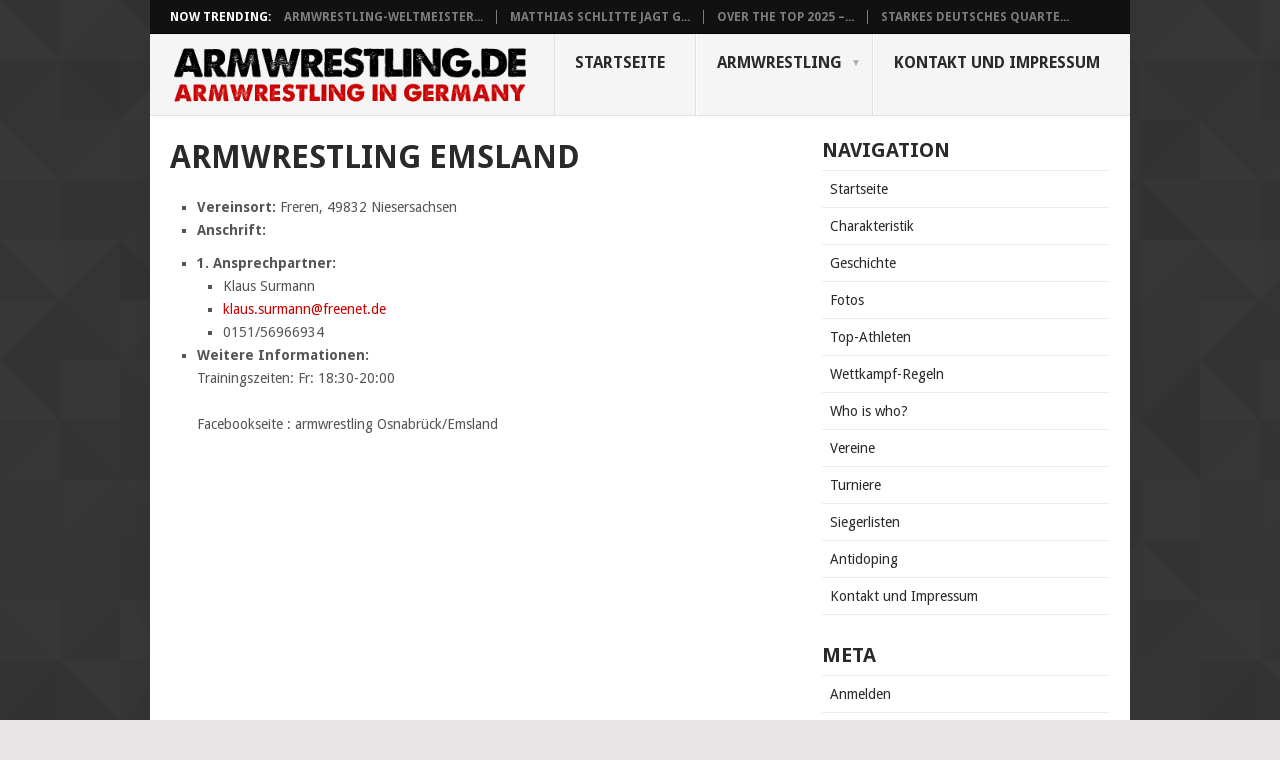

--- FILE ---
content_type: text/html; charset=UTF-8
request_url: https://armwrestling.de/vereine/armwrestling-emsland/
body_size: 10710
content:
<!DOCTYPE html>
<html lang="de">
<head>
<meta charset="UTF-8">
<meta name="viewport" content="width=device-width, initial-scale=1">
<link rel="profile" href="http://gmpg.org/xfn/11">
<link rel="pingback" href="https://armwrestling.de/xmlrpc.php">
<title>Armwrestling Emsland &#8211; Armwrestling.de</title>
<meta name='robots' content='max-image-preview:large' />
	<style>img:is([sizes="auto" i], [sizes^="auto," i]) { contain-intrinsic-size: 3000px 1500px }</style>
	<link rel='dns-prefetch' href='//fonts.googleapis.com' />
<link rel="alternate" type="application/rss+xml" title="Armwrestling.de &raquo; Feed" href="https://armwrestling.de/feed/" />
<link rel="alternate" type="application/rss+xml" title="Armwrestling.de &raquo; Kommentar-Feed" href="https://armwrestling.de/comments/feed/" />
<script type="text/javascript">
/* <![CDATA[ */
window._wpemojiSettings = {"baseUrl":"https:\/\/s.w.org\/images\/core\/emoji\/16.0.1\/72x72\/","ext":".png","svgUrl":"https:\/\/s.w.org\/images\/core\/emoji\/16.0.1\/svg\/","svgExt":".svg","source":{"concatemoji":"https:\/\/armwrestling.de\/wp-includes\/js\/wp-emoji-release.min.js?ver=6.8.3"}};
/*! This file is auto-generated */
!function(s,n){var o,i,e;function c(e){try{var t={supportTests:e,timestamp:(new Date).valueOf()};sessionStorage.setItem(o,JSON.stringify(t))}catch(e){}}function p(e,t,n){e.clearRect(0,0,e.canvas.width,e.canvas.height),e.fillText(t,0,0);var t=new Uint32Array(e.getImageData(0,0,e.canvas.width,e.canvas.height).data),a=(e.clearRect(0,0,e.canvas.width,e.canvas.height),e.fillText(n,0,0),new Uint32Array(e.getImageData(0,0,e.canvas.width,e.canvas.height).data));return t.every(function(e,t){return e===a[t]})}function u(e,t){e.clearRect(0,0,e.canvas.width,e.canvas.height),e.fillText(t,0,0);for(var n=e.getImageData(16,16,1,1),a=0;a<n.data.length;a++)if(0!==n.data[a])return!1;return!0}function f(e,t,n,a){switch(t){case"flag":return n(e,"\ud83c\udff3\ufe0f\u200d\u26a7\ufe0f","\ud83c\udff3\ufe0f\u200b\u26a7\ufe0f")?!1:!n(e,"\ud83c\udde8\ud83c\uddf6","\ud83c\udde8\u200b\ud83c\uddf6")&&!n(e,"\ud83c\udff4\udb40\udc67\udb40\udc62\udb40\udc65\udb40\udc6e\udb40\udc67\udb40\udc7f","\ud83c\udff4\u200b\udb40\udc67\u200b\udb40\udc62\u200b\udb40\udc65\u200b\udb40\udc6e\u200b\udb40\udc67\u200b\udb40\udc7f");case"emoji":return!a(e,"\ud83e\udedf")}return!1}function g(e,t,n,a){var r="undefined"!=typeof WorkerGlobalScope&&self instanceof WorkerGlobalScope?new OffscreenCanvas(300,150):s.createElement("canvas"),o=r.getContext("2d",{willReadFrequently:!0}),i=(o.textBaseline="top",o.font="600 32px Arial",{});return e.forEach(function(e){i[e]=t(o,e,n,a)}),i}function t(e){var t=s.createElement("script");t.src=e,t.defer=!0,s.head.appendChild(t)}"undefined"!=typeof Promise&&(o="wpEmojiSettingsSupports",i=["flag","emoji"],n.supports={everything:!0,everythingExceptFlag:!0},e=new Promise(function(e){s.addEventListener("DOMContentLoaded",e,{once:!0})}),new Promise(function(t){var n=function(){try{var e=JSON.parse(sessionStorage.getItem(o));if("object"==typeof e&&"number"==typeof e.timestamp&&(new Date).valueOf()<e.timestamp+604800&&"object"==typeof e.supportTests)return e.supportTests}catch(e){}return null}();if(!n){if("undefined"!=typeof Worker&&"undefined"!=typeof OffscreenCanvas&&"undefined"!=typeof URL&&URL.createObjectURL&&"undefined"!=typeof Blob)try{var e="postMessage("+g.toString()+"("+[JSON.stringify(i),f.toString(),p.toString(),u.toString()].join(",")+"));",a=new Blob([e],{type:"text/javascript"}),r=new Worker(URL.createObjectURL(a),{name:"wpTestEmojiSupports"});return void(r.onmessage=function(e){c(n=e.data),r.terminate(),t(n)})}catch(e){}c(n=g(i,f,p,u))}t(n)}).then(function(e){for(var t in e)n.supports[t]=e[t],n.supports.everything=n.supports.everything&&n.supports[t],"flag"!==t&&(n.supports.everythingExceptFlag=n.supports.everythingExceptFlag&&n.supports[t]);n.supports.everythingExceptFlag=n.supports.everythingExceptFlag&&!n.supports.flag,n.DOMReady=!1,n.readyCallback=function(){n.DOMReady=!0}}).then(function(){return e}).then(function(){var e;n.supports.everything||(n.readyCallback(),(e=n.source||{}).concatemoji?t(e.concatemoji):e.wpemoji&&e.twemoji&&(t(e.twemoji),t(e.wpemoji)))}))}((window,document),window._wpemojiSettings);
/* ]]> */
</script>
<style id='wp-emoji-styles-inline-css' type='text/css'>

	img.wp-smiley, img.emoji {
		display: inline !important;
		border: none !important;
		box-shadow: none !important;
		height: 1em !important;
		width: 1em !important;
		margin: 0 0.07em !important;
		vertical-align: -0.1em !important;
		background: none !important;
		padding: 0 !important;
	}
</style>
<link rel='stylesheet' id='wp-block-library-css' href='https://armwrestling.de/wp-includes/css/dist/block-library/style.min.css?ver=6.8.3' type='text/css' media='all' />
<style id='wp-block-library-theme-inline-css' type='text/css'>
.wp-block-audio :where(figcaption){color:#555;font-size:13px;text-align:center}.is-dark-theme .wp-block-audio :where(figcaption){color:#ffffffa6}.wp-block-audio{margin:0 0 1em}.wp-block-code{border:1px solid #ccc;border-radius:4px;font-family:Menlo,Consolas,monaco,monospace;padding:.8em 1em}.wp-block-embed :where(figcaption){color:#555;font-size:13px;text-align:center}.is-dark-theme .wp-block-embed :where(figcaption){color:#ffffffa6}.wp-block-embed{margin:0 0 1em}.blocks-gallery-caption{color:#555;font-size:13px;text-align:center}.is-dark-theme .blocks-gallery-caption{color:#ffffffa6}:root :where(.wp-block-image figcaption){color:#555;font-size:13px;text-align:center}.is-dark-theme :root :where(.wp-block-image figcaption){color:#ffffffa6}.wp-block-image{margin:0 0 1em}.wp-block-pullquote{border-bottom:4px solid;border-top:4px solid;color:currentColor;margin-bottom:1.75em}.wp-block-pullquote cite,.wp-block-pullquote footer,.wp-block-pullquote__citation{color:currentColor;font-size:.8125em;font-style:normal;text-transform:uppercase}.wp-block-quote{border-left:.25em solid;margin:0 0 1.75em;padding-left:1em}.wp-block-quote cite,.wp-block-quote footer{color:currentColor;font-size:.8125em;font-style:normal;position:relative}.wp-block-quote:where(.has-text-align-right){border-left:none;border-right:.25em solid;padding-left:0;padding-right:1em}.wp-block-quote:where(.has-text-align-center){border:none;padding-left:0}.wp-block-quote.is-large,.wp-block-quote.is-style-large,.wp-block-quote:where(.is-style-plain){border:none}.wp-block-search .wp-block-search__label{font-weight:700}.wp-block-search__button{border:1px solid #ccc;padding:.375em .625em}:where(.wp-block-group.has-background){padding:1.25em 2.375em}.wp-block-separator.has-css-opacity{opacity:.4}.wp-block-separator{border:none;border-bottom:2px solid;margin-left:auto;margin-right:auto}.wp-block-separator.has-alpha-channel-opacity{opacity:1}.wp-block-separator:not(.is-style-wide):not(.is-style-dots){width:100px}.wp-block-separator.has-background:not(.is-style-dots){border-bottom:none;height:1px}.wp-block-separator.has-background:not(.is-style-wide):not(.is-style-dots){height:2px}.wp-block-table{margin:0 0 1em}.wp-block-table td,.wp-block-table th{word-break:normal}.wp-block-table :where(figcaption){color:#555;font-size:13px;text-align:center}.is-dark-theme .wp-block-table :where(figcaption){color:#ffffffa6}.wp-block-video :where(figcaption){color:#555;font-size:13px;text-align:center}.is-dark-theme .wp-block-video :where(figcaption){color:#ffffffa6}.wp-block-video{margin:0 0 1em}:root :where(.wp-block-template-part.has-background){margin-bottom:0;margin-top:0;padding:1.25em 2.375em}
</style>
<style id='classic-theme-styles-inline-css' type='text/css'>
/*! This file is auto-generated */
.wp-block-button__link{color:#fff;background-color:#32373c;border-radius:9999px;box-shadow:none;text-decoration:none;padding:calc(.667em + 2px) calc(1.333em + 2px);font-size:1.125em}.wp-block-file__button{background:#32373c;color:#fff;text-decoration:none}
</style>
<style id='global-styles-inline-css' type='text/css'>
:root{--wp--preset--aspect-ratio--square: 1;--wp--preset--aspect-ratio--4-3: 4/3;--wp--preset--aspect-ratio--3-4: 3/4;--wp--preset--aspect-ratio--3-2: 3/2;--wp--preset--aspect-ratio--2-3: 2/3;--wp--preset--aspect-ratio--16-9: 16/9;--wp--preset--aspect-ratio--9-16: 9/16;--wp--preset--color--black: #000000;--wp--preset--color--cyan-bluish-gray: #abb8c3;--wp--preset--color--white: #ffffff;--wp--preset--color--pale-pink: #f78da7;--wp--preset--color--vivid-red: #cf2e2e;--wp--preset--color--luminous-vivid-orange: #ff6900;--wp--preset--color--luminous-vivid-amber: #fcb900;--wp--preset--color--light-green-cyan: #7bdcb5;--wp--preset--color--vivid-green-cyan: #00d084;--wp--preset--color--pale-cyan-blue: #8ed1fc;--wp--preset--color--vivid-cyan-blue: #0693e3;--wp--preset--color--vivid-purple: #9b51e0;--wp--preset--gradient--vivid-cyan-blue-to-vivid-purple: linear-gradient(135deg,rgba(6,147,227,1) 0%,rgb(155,81,224) 100%);--wp--preset--gradient--light-green-cyan-to-vivid-green-cyan: linear-gradient(135deg,rgb(122,220,180) 0%,rgb(0,208,130) 100%);--wp--preset--gradient--luminous-vivid-amber-to-luminous-vivid-orange: linear-gradient(135deg,rgba(252,185,0,1) 0%,rgba(255,105,0,1) 100%);--wp--preset--gradient--luminous-vivid-orange-to-vivid-red: linear-gradient(135deg,rgba(255,105,0,1) 0%,rgb(207,46,46) 100%);--wp--preset--gradient--very-light-gray-to-cyan-bluish-gray: linear-gradient(135deg,rgb(238,238,238) 0%,rgb(169,184,195) 100%);--wp--preset--gradient--cool-to-warm-spectrum: linear-gradient(135deg,rgb(74,234,220) 0%,rgb(151,120,209) 20%,rgb(207,42,186) 40%,rgb(238,44,130) 60%,rgb(251,105,98) 80%,rgb(254,248,76) 100%);--wp--preset--gradient--blush-light-purple: linear-gradient(135deg,rgb(255,206,236) 0%,rgb(152,150,240) 100%);--wp--preset--gradient--blush-bordeaux: linear-gradient(135deg,rgb(254,205,165) 0%,rgb(254,45,45) 50%,rgb(107,0,62) 100%);--wp--preset--gradient--luminous-dusk: linear-gradient(135deg,rgb(255,203,112) 0%,rgb(199,81,192) 50%,rgb(65,88,208) 100%);--wp--preset--gradient--pale-ocean: linear-gradient(135deg,rgb(255,245,203) 0%,rgb(182,227,212) 50%,rgb(51,167,181) 100%);--wp--preset--gradient--electric-grass: linear-gradient(135deg,rgb(202,248,128) 0%,rgb(113,206,126) 100%);--wp--preset--gradient--midnight: linear-gradient(135deg,rgb(2,3,129) 0%,rgb(40,116,252) 100%);--wp--preset--font-size--small: 13px;--wp--preset--font-size--medium: 20px;--wp--preset--font-size--large: 36px;--wp--preset--font-size--x-large: 42px;--wp--preset--spacing--20: 0.44rem;--wp--preset--spacing--30: 0.67rem;--wp--preset--spacing--40: 1rem;--wp--preset--spacing--50: 1.5rem;--wp--preset--spacing--60: 2.25rem;--wp--preset--spacing--70: 3.38rem;--wp--preset--spacing--80: 5.06rem;--wp--preset--shadow--natural: 6px 6px 9px rgba(0, 0, 0, 0.2);--wp--preset--shadow--deep: 12px 12px 50px rgba(0, 0, 0, 0.4);--wp--preset--shadow--sharp: 6px 6px 0px rgba(0, 0, 0, 0.2);--wp--preset--shadow--outlined: 6px 6px 0px -3px rgba(255, 255, 255, 1), 6px 6px rgba(0, 0, 0, 1);--wp--preset--shadow--crisp: 6px 6px 0px rgba(0, 0, 0, 1);}:where(.is-layout-flex){gap: 0.5em;}:where(.is-layout-grid){gap: 0.5em;}body .is-layout-flex{display: flex;}.is-layout-flex{flex-wrap: wrap;align-items: center;}.is-layout-flex > :is(*, div){margin: 0;}body .is-layout-grid{display: grid;}.is-layout-grid > :is(*, div){margin: 0;}:where(.wp-block-columns.is-layout-flex){gap: 2em;}:where(.wp-block-columns.is-layout-grid){gap: 2em;}:where(.wp-block-post-template.is-layout-flex){gap: 1.25em;}:where(.wp-block-post-template.is-layout-grid){gap: 1.25em;}.has-black-color{color: var(--wp--preset--color--black) !important;}.has-cyan-bluish-gray-color{color: var(--wp--preset--color--cyan-bluish-gray) !important;}.has-white-color{color: var(--wp--preset--color--white) !important;}.has-pale-pink-color{color: var(--wp--preset--color--pale-pink) !important;}.has-vivid-red-color{color: var(--wp--preset--color--vivid-red) !important;}.has-luminous-vivid-orange-color{color: var(--wp--preset--color--luminous-vivid-orange) !important;}.has-luminous-vivid-amber-color{color: var(--wp--preset--color--luminous-vivid-amber) !important;}.has-light-green-cyan-color{color: var(--wp--preset--color--light-green-cyan) !important;}.has-vivid-green-cyan-color{color: var(--wp--preset--color--vivid-green-cyan) !important;}.has-pale-cyan-blue-color{color: var(--wp--preset--color--pale-cyan-blue) !important;}.has-vivid-cyan-blue-color{color: var(--wp--preset--color--vivid-cyan-blue) !important;}.has-vivid-purple-color{color: var(--wp--preset--color--vivid-purple) !important;}.has-black-background-color{background-color: var(--wp--preset--color--black) !important;}.has-cyan-bluish-gray-background-color{background-color: var(--wp--preset--color--cyan-bluish-gray) !important;}.has-white-background-color{background-color: var(--wp--preset--color--white) !important;}.has-pale-pink-background-color{background-color: var(--wp--preset--color--pale-pink) !important;}.has-vivid-red-background-color{background-color: var(--wp--preset--color--vivid-red) !important;}.has-luminous-vivid-orange-background-color{background-color: var(--wp--preset--color--luminous-vivid-orange) !important;}.has-luminous-vivid-amber-background-color{background-color: var(--wp--preset--color--luminous-vivid-amber) !important;}.has-light-green-cyan-background-color{background-color: var(--wp--preset--color--light-green-cyan) !important;}.has-vivid-green-cyan-background-color{background-color: var(--wp--preset--color--vivid-green-cyan) !important;}.has-pale-cyan-blue-background-color{background-color: var(--wp--preset--color--pale-cyan-blue) !important;}.has-vivid-cyan-blue-background-color{background-color: var(--wp--preset--color--vivid-cyan-blue) !important;}.has-vivid-purple-background-color{background-color: var(--wp--preset--color--vivid-purple) !important;}.has-black-border-color{border-color: var(--wp--preset--color--black) !important;}.has-cyan-bluish-gray-border-color{border-color: var(--wp--preset--color--cyan-bluish-gray) !important;}.has-white-border-color{border-color: var(--wp--preset--color--white) !important;}.has-pale-pink-border-color{border-color: var(--wp--preset--color--pale-pink) !important;}.has-vivid-red-border-color{border-color: var(--wp--preset--color--vivid-red) !important;}.has-luminous-vivid-orange-border-color{border-color: var(--wp--preset--color--luminous-vivid-orange) !important;}.has-luminous-vivid-amber-border-color{border-color: var(--wp--preset--color--luminous-vivid-amber) !important;}.has-light-green-cyan-border-color{border-color: var(--wp--preset--color--light-green-cyan) !important;}.has-vivid-green-cyan-border-color{border-color: var(--wp--preset--color--vivid-green-cyan) !important;}.has-pale-cyan-blue-border-color{border-color: var(--wp--preset--color--pale-cyan-blue) !important;}.has-vivid-cyan-blue-border-color{border-color: var(--wp--preset--color--vivid-cyan-blue) !important;}.has-vivid-purple-border-color{border-color: var(--wp--preset--color--vivid-purple) !important;}.has-vivid-cyan-blue-to-vivid-purple-gradient-background{background: var(--wp--preset--gradient--vivid-cyan-blue-to-vivid-purple) !important;}.has-light-green-cyan-to-vivid-green-cyan-gradient-background{background: var(--wp--preset--gradient--light-green-cyan-to-vivid-green-cyan) !important;}.has-luminous-vivid-amber-to-luminous-vivid-orange-gradient-background{background: var(--wp--preset--gradient--luminous-vivid-amber-to-luminous-vivid-orange) !important;}.has-luminous-vivid-orange-to-vivid-red-gradient-background{background: var(--wp--preset--gradient--luminous-vivid-orange-to-vivid-red) !important;}.has-very-light-gray-to-cyan-bluish-gray-gradient-background{background: var(--wp--preset--gradient--very-light-gray-to-cyan-bluish-gray) !important;}.has-cool-to-warm-spectrum-gradient-background{background: var(--wp--preset--gradient--cool-to-warm-spectrum) !important;}.has-blush-light-purple-gradient-background{background: var(--wp--preset--gradient--blush-light-purple) !important;}.has-blush-bordeaux-gradient-background{background: var(--wp--preset--gradient--blush-bordeaux) !important;}.has-luminous-dusk-gradient-background{background: var(--wp--preset--gradient--luminous-dusk) !important;}.has-pale-ocean-gradient-background{background: var(--wp--preset--gradient--pale-ocean) !important;}.has-electric-grass-gradient-background{background: var(--wp--preset--gradient--electric-grass) !important;}.has-midnight-gradient-background{background: var(--wp--preset--gradient--midnight) !important;}.has-small-font-size{font-size: var(--wp--preset--font-size--small) !important;}.has-medium-font-size{font-size: var(--wp--preset--font-size--medium) !important;}.has-large-font-size{font-size: var(--wp--preset--font-size--large) !important;}.has-x-large-font-size{font-size: var(--wp--preset--font-size--x-large) !important;}
:where(.wp-block-post-template.is-layout-flex){gap: 1.25em;}:where(.wp-block-post-template.is-layout-grid){gap: 1.25em;}
:where(.wp-block-columns.is-layout-flex){gap: 2em;}:where(.wp-block-columns.is-layout-grid){gap: 2em;}
:root :where(.wp-block-pullquote){font-size: 1.5em;line-height: 1.6;}
</style>
<link rel='stylesheet' id='contact-form-7-css' href='https://armwrestling.de/wp-content/plugins/contact-form-7/includes/css/styles.css?ver=6.1.1' type='text/css' media='all' />
<link rel='stylesheet' id='parent-style-css' href='https://armwrestling.de/wp-content/themes/point2/style.css?ver=6.8.3' type='text/css' media='all' />
<link rel='stylesheet' id='point-style-css' href='https://armwrestling.de/wp-content/themes/armwrestling-point/style.css?ver=6.8.3' type='text/css' media='all' />
<style id='point-style-inline-css' type='text/css'>

		a:hover, .menu .current-menu-item > a, .menu .current-menu-item, .current-menu-ancestor > a.sf-with-ul, .current-menu-ancestor, footer .textwidget a, .single_post a:not(.wp-block-button__link), #commentform a, .copyrights a:hover, a, footer .widget li a:hover, .menu > li:hover > a, .single_post .post-info a, .post-info a, .readMore a, .reply a, .fn a, .carousel a:hover, .single_post .related-posts a:hover, .sidebar.c-4-12 .textwidget a, footer .textwidget a, .sidebar.c-4-12 a:hover, .title a:hover, .trending-articles li a:hover { color: #c90101; }
		.review-result, .review-total-only { color: #c90101!important; }
		.nav-previous a, .nav-next a, .sub-menu, #commentform input#submit, .tagcloud a, #tabber ul.tabs li a.selected, .featured-cat, .mts-subscribe input[type='submit'], .pagination a, .widget .wpt_widget_content #tags-tab-content ul li a, .latestPost-review-wrapper, .pagination .dots, .primary-navigation #wpmm-megamenu .wpmm-posts .wpmm-pagination a, #wpmm-megamenu .review-total-only, body .latestPost-review-wrapper, .review-type-circle.wp-review-show-total { background: #c90101; color: #fff; } .header-button { background: #c90101; } #logo a { color: ##555; }
		
		
</style>
<link rel='stylesheet' id='theme-slug-fonts-css' href='//fonts.googleapis.com/css?family=Droid+Sans%3A400%2C700&#038;subset=latin-ext' type='text/css' media='all' />
<link rel='stylesheet' id='wp-ui-css' href='https://armwrestling.de/wp-content/plugins/wp-ui/css/wp-ui.css?ver=6.8.3' type='text/css' media='all' />
<link rel='stylesheet' id='wpui-light-css' href='https://armwrestling.de/wp-content/plugins/wp-ui/css/themes/wpui-light.css?ver=6.8.3' type='text/css' media='all' />
<link rel='stylesheet' id='wpui-multiple-css' href='https://armwrestling.de/wp-content/plugins/wp-ui/css/css.php?styles=wpui-light%7Cwpui-blue%7Cwpui-red%7Cwpui-green%7Cwpui-dark%7Cwpui-quark%7Cwpui-alma%7Cwpui-macish%7Cwpui-redmond%7Cwpui-sevin&#038;ver=6.8.3' type='text/css' media='all' />
<script type="text/javascript" src="https://armwrestling.de/wp-includes/js/jquery/jquery.min.js?ver=3.7.1" id="jquery-core-js"></script>
<script type="text/javascript" src="https://armwrestling.de/wp-includes/js/jquery/jquery-migrate.min.js?ver=3.4.1" id="jquery-migrate-js"></script>
<script type="text/javascript" src="https://armwrestling.de/wp-content/themes/point2/js/customscripts.js?ver=6.8.3" id="point-customscripts-js"></script>
<script type="text/javascript" src="https://armwrestling.de/wp-includes/js/jquery/ui/core.min.js?ver=1.13.3" id="jquery-ui-core-js"></script>
<script type="text/javascript" src="https://armwrestling.de/wp-includes/js/jquery/ui/tabs.min.js?ver=1.13.3" id="jquery-ui-tabs-js"></script>
<script type="text/javascript" src="https://armwrestling.de/wp-includes/js/jquery/ui/accordion.min.js?ver=1.13.3" id="jquery-ui-accordion-js"></script>
<script type="text/javascript" src="https://armwrestling.de/wp-includes/js/jquery/ui/mouse.min.js?ver=1.13.3" id="jquery-ui-mouse-js"></script>
<script type="text/javascript" src="https://armwrestling.de/wp-includes/js/jquery/ui/resizable.min.js?ver=1.13.3" id="jquery-ui-resizable-js"></script>
<script type="text/javascript" src="https://armwrestling.de/wp-includes/js/jquery/ui/draggable.min.js?ver=1.13.3" id="jquery-ui-draggable-js"></script>
<script type="text/javascript" src="https://armwrestling.de/wp-includes/js/jquery/ui/controlgroup.min.js?ver=1.13.3" id="jquery-ui-controlgroup-js"></script>
<script type="text/javascript" src="https://armwrestling.de/wp-includes/js/jquery/ui/checkboxradio.min.js?ver=1.13.3" id="jquery-ui-checkboxradio-js"></script>
<script type="text/javascript" src="https://armwrestling.de/wp-includes/js/jquery/ui/button.min.js?ver=1.13.3" id="jquery-ui-button-js"></script>
<script type="text/javascript" src="https://armwrestling.de/wp-includes/js/jquery/ui/dialog.min.js?ver=1.13.3" id="jquery-ui-dialog-js"></script>
<script type="text/javascript" src="https://armwrestling.de/wp-includes/js/jquery/ui/sortable.min.js?ver=1.13.3" id="jquery-ui-sortable-js"></script>
<script type="text/javascript" src="https://armwrestling.de/?wpui-script=before&amp;ver=6.8.3" id="wpui-script-before-js"></script>
<script type="text/javascript" id="wp-ui-min-js-extra">
/* <![CDATA[ */
var wpUIOpts = {"wpUrl":"https:\/\/armwrestling.de","pluginUrl":"https:\/\/armwrestling.de\/wp-content\/plugins\/wp-ui\/","enableTabs":"on","enableAccordion":"on","enableSpoilers":"on","enableDialogs":"on","tabsEffect":"none","effectSpeed":"400","accordEffect":"none","alwaysRotate":"stop","tabsEvent":"click","collapsibleTabs":"off","accordEvent":"click","singleLineTabs":"off","accordAutoHeight":"on","accordCollapsible":"off","accordEasing":"false","mouseWheelTabs":"false","bottomNav":"on","tabPrevText":"Prev","tabNextText":"Next","spoilerShowText":"Click to show","spoilerHideText":"Click to hide","cookies":"on","hashChange":"on","docWriteFix":"on","linking_history":"on","misc_options":"hashing_timeout=1000"};
/* ]]> */
</script>
<script type="text/javascript" src="https://armwrestling.de/wp-content/plugins/wp-ui/js/wp-ui.js?ver=0.8.8" id="wp-ui-min-js"></script>
<link rel="https://api.w.org/" href="https://armwrestling.de/wp-json/" /><link rel="EditURI" type="application/rsd+xml" title="RSD" href="https://armwrestling.de/xmlrpc.php?rsd" />
<meta name="generator" content="WordPress 6.8.3" />
<link rel="canonical" href="https://armwrestling.de/vereine/armwrestling-emsland/" />
<link rel='shortlink' href='https://armwrestling.de/?p=1615' />
<link rel="alternate" title="oEmbed (JSON)" type="application/json+oembed" href="https://armwrestling.de/wp-json/oembed/1.0/embed?url=https%3A%2F%2Farmwrestling.de%2Fvereine%2Farmwrestling-emsland%2F" />
<link rel="alternate" title="oEmbed (XML)" type="text/xml+oembed" href="https://armwrestling.de/wp-json/oembed/1.0/embed?url=https%3A%2F%2Farmwrestling.de%2Fvereine%2Farmwrestling-emsland%2F&#038;format=xml" />
		<style type="text/css">
							.site-title a,
				.site-description {
					color: #2a2a2a;
				}
						</style>
		<style type="text/css" id="custom-background-css">
body.custom-background { background-image: url("https://armwrestling.de/wp-content/uploads/2017/01/footer_lodyas.png"); background-position: left top; background-size: auto; background-repeat: repeat; background-attachment: scroll; }
</style>
	</head>

<body id="blog" class="wp-singular vereine-template-default single single-vereine postid-1615 custom-background wp-embed-responsive wp-theme-point2 wp-child-theme-armwrestling-point">
<div class="main-container">

			<div class="trending-articles">
			<ul>
				<li class="firstlink">Now Trending:</li>
									<li class="trendingPost ">
						<a href="https://armwrestling.de/2025/11/armwrestling-weltmeisterschaft-in-baku-deutsche-athleten-ueberzeugen-mit-vier-medaillen/" title="Armwrestling-Weltmeisterschaft in Baku – Deutsche Athleten überzeugen mit vier Medaillen" rel="bookmark">Armwrestling-Weltmeister...</a>
					</li>
									<li class="trendingPost ">
						<a href="https://armwrestling.de/2025/08/matthias-schlitte-jagt-guinness-worldrecord/" title="Matthias Schlitte jagt Guinness Worldrecord" rel="bookmark">Matthias Schlitte jagt G...</a>
					</li>
									<li class="trendingPost ">
						<a href="https://armwrestling.de/2025/08/over-the-top-2025-das-plakat-ist-enthuellt/" title="Over the Top 2025 &#8211; Das Plakat ist enthüllt!" rel="bookmark">Over the Top 2025 &#8211...</a>
					</li>
									<li class="trendingPost last">
						<a href="https://armwrestling.de/2025/06/starkes-deutsches-quartett-bei-der-em-fuenf-medaillen-fuer-nationalteam-in-estland/" title="Starkes deutsches Quartett bei der EM – fünf Medaillen für Nationalteam in Estland" rel="bookmark">Starkes deutsches Quarte...</a>
					</li>
							</ul>
		</div>
	
	<header id="masthead" class="site-header" role="banner">
		<div class="site-branding">
												<h2 id="logo" class="image-logo" itemprop="headline">
						<a href="https://armwrestling.de"><img src="https://armwrestling.de/wp-content/uploads/2017/01/logo.png" alt="Armwrestling.de"></a>
					</h2><!-- END #logo -->
							
			<a href="#" id="pull" class="toggle-mobile-menu">Menu</a>
			<div class="primary-navigation">
				<nav id="navigation" class="mobile-menu-wrapper" role="navigation">
											<ul id="menu-main-navigation" class="menu clearfix"><li id="menu-item-878" class="menu-item menu-item-type-custom menu-item-object-custom menu-item-home"><a href="http://armwrestling.de/">Startseite<br /><span class="sub"></span></a></li>
<li id="menu-item-993" class="menu-item menu-item-type-post_type menu-item-object-page menu-item-has-children"><a href="https://armwrestling.de/charakteristik/">Armwrestling<br /><span class="sub"></span></a>
<ul class="sub-menu">
	<li id="menu-item-1476" class="menu-item menu-item-type-post_type menu-item-object-page"><a href="https://armwrestling.de/geschichte/">Geschichte<br /><span class="sub"></span></a></li>
	<li id="menu-item-1475" class="menu-item menu-item-type-post_type menu-item-object-page"><a href="https://armwrestling.de/charakteristik/">Charakteristik<br /><span class="sub"></span></a></li>
	<li id="menu-item-1477" class="menu-item menu-item-type-custom menu-item-object-custom"><a href="http://armwrestling.de/vereine">Vereine<br /><span class="sub"></span></a></li>
	<li id="menu-item-1478" class="menu-item menu-item-type-custom menu-item-object-custom"><a href="http://armwrestling.de/turniere">Turniere<br /><span class="sub"></span></a></li>
	<li id="menu-item-1479" class="menu-item menu-item-type-custom menu-item-object-custom"><a href="http://armwrestling.de/siegerlisten">Siegerlisten<br /><span class="sub"></span></a></li>
	<li id="menu-item-1473" class="menu-item menu-item-type-post_type menu-item-object-page"><a href="https://armwrestling.de/antidoping/">Antidoping<br /><span class="sub"></span></a></li>
	<li id="menu-item-1474" class="menu-item menu-item-type-post_type menu-item-object-page"><a href="https://armwrestling.de/armwrestling-im-tv/">Armwrestling im TV<br /><span class="sub"></span></a></li>
	<li id="menu-item-1472" class="menu-item menu-item-type-post_type menu-item-object-page"><a href="https://armwrestling.de/who-is-who/">Who is who?<br /><span class="sub"></span></a></li>
	<li id="menu-item-1471" class="menu-item menu-item-type-post_type menu-item-object-page"><a href="https://armwrestling.de/wettkampf-regeln/">Wettkampf-Regeln<br /><span class="sub"></span></a></li>
	<li id="menu-item-1469" class="menu-item menu-item-type-post_type menu-item-object-page"><a href="https://armwrestling.de/top-athleten/">Top-Athleten<br /><span class="sub"></span></a></li>
	<li id="menu-item-1470" class="menu-item menu-item-type-post_type menu-item-object-page"><a href="https://armwrestling.de/videos/">Videos<br /><span class="sub"></span></a></li>
</ul>
</li>
<li id="menu-item-994" class="menu-item menu-item-type-post_type menu-item-object-page"><a href="https://armwrestling.de/kontakt/">Kontakt und Impressum<br /><span class="sub"></span></a></li>
</ul>									</nav><!-- #navigation -->
			</div><!-- .primary-navigation -->
		</div><!-- .site-branding -->

	</header><!-- #masthead -->

	
		<div id="page" class="single">
	<div class="content">
		<!-- Start Article -->
		<article class="article">

			
							<div id="post-1615" class="post post-1615 vereine type-vereine status-publish hentry bundesland-niedersachsen">
					<div class="single_post">
						<header>
							<!-- Start Title -->
							<h1 class="title single-title">Armwrestling Emsland</h1>
							<!-- End Title -->
						</header>
						<!-- Start Content -->
						<div class="post-single-content box mark-links">
							
							<ul>
								<li><strong>Vereinsort:</strong> Freren, 49832 Niesersachsen</li>
								<li><strong>Anschrift:</strong> <address></address></li>
																<li><strong>1. Ansprechpartner:</strong>
								<ul>
									<li>Klaus Surmann</li>									<li><a href="mailto:klaus.surmann@freenet.de">klaus.surmann@freenet.de</a></li>									<li>0151/56966934</li>								</ul>
								</li>

																<li><strong>Weitere Informationen:</strong></br>Trainingszeiten: Fr: 18:30-20:00<br />
<br />
Facebookseite : armwrestling Osnabrück/Emsland</li>							</ul>
						</div>
						<!-- End Content -->
					</div>
				</div>
				
<!-- You can start editing here. -->
							</article>
		<!-- End Article -->
		<!-- Start Sidebar -->
		
	<aside class="sidebar c-4-12">
		<div id="sidebars" class="sidebar">
			<div class="sidebar_list">
				<aside id="nav_menu-2" class="widget widget_nav_menu"><h3 class="widget-title">Navigation</h3><div class="menu-seitennavigation-container"><ul id="menu-seitennavigation" class="menu"><li id="menu-item-985" class="menu-item menu-item-type-custom menu-item-object-custom menu-item-home menu-item-985"><a href="http://armwrestling.de">Startseite</a></li>
<li id="menu-item-986" class="menu-item menu-item-type-post_type menu-item-object-page menu-item-986"><a href="https://armwrestling.de/charakteristik/">Charakteristik</a></li>
<li id="menu-item-987" class="menu-item menu-item-type-post_type menu-item-object-page menu-item-987"><a href="https://armwrestling.de/geschichte/">Geschichte</a></li>
<li id="menu-item-1000" class="menu-item menu-item-type-post_type menu-item-object-page menu-item-1000"><a href="https://armwrestling.de/fotos/">Fotos</a></li>
<li id="menu-item-988" class="menu-item menu-item-type-post_type menu-item-object-page menu-item-988"><a href="https://armwrestling.de/top-athleten/">Top-Athleten</a></li>
<li id="menu-item-990" class="menu-item menu-item-type-post_type menu-item-object-page menu-item-990"><a href="https://armwrestling.de/wettkampf-regeln/">Wettkampf-Regeln</a></li>
<li id="menu-item-999" class="menu-item menu-item-type-post_type menu-item-object-page menu-item-999"><a href="https://armwrestling.de/who-is-who/">Who is who?</a></li>
<li id="menu-item-1480" class="menu-item menu-item-type-custom menu-item-object-custom menu-item-1480"><a href="http://armwrestling.de/vereine">Vereine</a></li>
<li id="menu-item-1481" class="menu-item menu-item-type-custom menu-item-object-custom menu-item-1481"><a href="http://armwrestling.de/turniere">Turniere</a></li>
<li id="menu-item-1482" class="menu-item menu-item-type-custom menu-item-object-custom menu-item-1482"><a href="http://armwrestling.de/siegerlisten">Siegerlisten</a></li>
<li id="menu-item-1002" class="menu-item menu-item-type-post_type menu-item-object-page menu-item-1002"><a href="https://armwrestling.de/antidoping/">Antidoping</a></li>
<li id="menu-item-995" class="menu-item menu-item-type-post_type menu-item-object-page menu-item-995"><a href="https://armwrestling.de/kontakt/">Kontakt und Impressum</a></li>
</ul></div></aside><aside id="meta-2" class="widget widget_meta"><h3 class="widget-title">Meta</h3>
		<ul>
						<li><a href="https://armwrestling.de/wp-login.php">Anmelden</a></li>
			<li><a href="https://armwrestling.de/feed/">Feed der Einträge</a></li>
			<li><a href="https://armwrestling.de/comments/feed/">Kommentar-Feed</a></li>

			<li><a href="https://de.wordpress.org/">WordPress.org</a></li>
		</ul>

		</aside>			</div>
		</div><!--sidebars-->
	</aside>
			<!-- End Sidebar -->
			</div><!-- .content -->
</div><!-- #page -->

	<footer>
			</footer><!--footer-->
			<!--start copyrights-->
		<div class="copyrights">
			<div class="row" id="copyright-note">
									<div class="foot-logo">
						<a href="https://armwrestling.de" rel="nofollow"><img src="" alt="Armwrestling.de" ></a>
					</div>
									<div class="copyright-left-text"> &copy; 2026 <a href="https://armwrestling.de" title="Armwrestling in Germany" rel="nofollow">Armwrestling.de</a>.</div>
				<div class="copyright-text">
					<!-- Global Site Tag (gtag.js) - Google Analytics -->
<script async src="https://www.googletagmanager.com/gtag/js?id=UA-29448923-1"></script>
<script>
  window.dataLayer = window.dataLayer || [];
  function gtag(){dataLayer.push(arguments);}
  gtag('js', new Date());

  gtag('config', 'UA-29448923-1');
</script>				</div>
				<div class="footer-navigation">
											<ul class="menu">
							<li class="page_item page-item-983"><a href="https://armwrestling.de/charakteristik/">Charakteristik</a></li>
<li class="page_item page-item-607"><a href="https://armwrestling.de/armwrestling-im-tv/">Armwrestling im TV</a></li>
<li class="page_item page-item-376 page_item_has_children"><a href="https://armwrestling.de/fotos/">Fotos</a>
<ul class='children'>
	<li class="page_item page-item-378 page_item_has_children"><a href="https://armwrestling.de/fotos/overthetop/">Over The Top Wolfsburg</a>
	<ul class='children'>
		<li class="page_item page-item-394"><a href="https://armwrestling.de/fotos/overthetop/over-the-top-wolfsburg-2011/">&#8222;Over the Top&#8220; Wolfsburg &#8211; 2011</a></li>
	</ul>
</li>
	<li class="page_item page-item-385"><a href="https://armwrestling.de/fotos/weltmeisterschaften/">Weltmeisterschaften</a></li>
	<li class="page_item page-item-387"><a href="https://armwrestling.de/fotos/deutsche-meisterschaften/">Deutsche Meisterschaften</a></li>
	<li class="page_item page-item-389 page_item_has_children"><a href="https://armwrestling.de/fotos/sonstige-turniere/">Sonstige Turniere</a>
	<ul class='children'>
		<li class="page_item page-item-737"><a href="https://armwrestling.de/fotos/sonstige-turniere/weihnachtsturnier-2012-wolfsburg/">Weihnachtsturnier 2012 &#8211; Wolfsburg</a></li>
	</ul>
</li>
	<li class="page_item page-item-383"><a href="https://armwrestling.de/fotos/europameisterschaften/">Europameisterschaften</a></li>
</ul>
</li>
<li class="page_item page-item-888"><a href="https://armwrestling.de/antidoping/">Antidoping</a></li>
<li class="page_item page-item-35"><a href="https://armwrestling.de/kontakt/">Kontakt und Impressum</a></li>
<li class="page_item page-item-25"><a href="https://armwrestling.de/turniere-alt/">Turniere</a></li>
<li class="page_item page-item-21"><a href="https://armwrestling.de/who-is-who/">Who is who?</a></li>
<li class="page_item page-item-984"><a href="https://armwrestling.de/geschichte/">Geschichte</a></li>
<li class="page_item page-item-15 page_item_has_children"><a href="https://armwrestling.de/videos/">Videos</a>
<ul class='children'>
	<li class="page_item page-item-365"><a href="https://armwrestling.de/videos/werbe-videos/">Werbe-Videos</a></li>
	<li class="page_item page-item-367"><a href="https://armwrestling.de/videos/trainingsvideos/">Trainingsvideos</a></li>
	<li class="page_item page-item-369"><a href="https://armwrestling.de/videos/sonstige-videos/">Sonstige Videos</a></li>
	<li class="page_item page-item-356 page_item_has_children"><a href="https://armwrestling.de/videos/wettkampf-videos/">Wettkampf-Videos</a>
	<ul class='children'>
		<li class="page_item page-item-361"><a href="https://armwrestling.de/videos/wettkampf-videos/deutsche-meisterschaften/">Deutsche Meisterschaften</a></li>
		<li class="page_item page-item-359"><a href="https://armwrestling.de/videos/wettkampf-videos/weltmeisterschaften/">Weltmeisterschaften</a></li>
		<li class="page_item page-item-363"><a href="https://armwrestling.de/videos/wettkampf-videos/newcomer-turniere/">Newcomer-Turniere</a></li>
	</ul>
</li>
</ul>
</li>
<li class="page_item page-item-17"><a href="https://armwrestling.de/top-athleten/">Top-Athleten</a></li>
<li class="page_item page-item-19"><a href="https://armwrestling.de/wettkampf-regeln/">Wettkampf-Regeln</a></li>
						</ul>
										</div>
				<div class="top"><a href="#top" class="toplink"><i class="point-icon icon-up-dir"></i></a></div>
			</div>
		</div>
		<!--end copyrights-->
		<script type="speculationrules">
{"prefetch":[{"source":"document","where":{"and":[{"href_matches":"\/*"},{"not":{"href_matches":["\/wp-*.php","\/wp-admin\/*","\/wp-content\/uploads\/*","\/wp-content\/*","\/wp-content\/plugins\/*","\/wp-content\/themes\/armwrestling-point\/*","\/wp-content\/themes\/point2\/*","\/*\\?(.+)"]}},{"not":{"selector_matches":"a[rel~=\"nofollow\"]"}},{"not":{"selector_matches":".no-prefetch, .no-prefetch a"}}]},"eagerness":"conservative"}]}
</script>
<script type="text/javascript" src="https://armwrestling.de/wp-includes/js/dist/hooks.min.js?ver=4d63a3d491d11ffd8ac6" id="wp-hooks-js"></script>
<script type="text/javascript" src="https://armwrestling.de/wp-includes/js/dist/i18n.min.js?ver=5e580eb46a90c2b997e6" id="wp-i18n-js"></script>
<script type="text/javascript" id="wp-i18n-js-after">
/* <![CDATA[ */
wp.i18n.setLocaleData( { 'text direction\u0004ltr': [ 'ltr' ] } );
/* ]]> */
</script>
<script type="text/javascript" src="https://armwrestling.de/wp-content/plugins/contact-form-7/includes/swv/js/index.js?ver=6.1.1" id="swv-js"></script>
<script type="text/javascript" id="contact-form-7-js-translations">
/* <![CDATA[ */
( function( domain, translations ) {
	var localeData = translations.locale_data[ domain ] || translations.locale_data.messages;
	localeData[""].domain = domain;
	wp.i18n.setLocaleData( localeData, domain );
} )( "contact-form-7", {"translation-revision-date":"2025-09-28 13:56:19+0000","generator":"GlotPress\/4.0.1","domain":"messages","locale_data":{"messages":{"":{"domain":"messages","plural-forms":"nplurals=2; plural=n != 1;","lang":"de"},"This contact form is placed in the wrong place.":["Dieses Kontaktformular wurde an der falschen Stelle platziert."],"Error:":["Fehler:"]}},"comment":{"reference":"includes\/js\/index.js"}} );
/* ]]> */
</script>
<script type="text/javascript" id="contact-form-7-js-before">
/* <![CDATA[ */
var wpcf7 = {
    "api": {
        "root": "https:\/\/armwrestling.de\/wp-json\/",
        "namespace": "contact-form-7\/v1"
    }
};
/* ]]> */
</script>
<script type="text/javascript" src="https://armwrestling.de/wp-content/plugins/contact-form-7/includes/js/index.js?ver=6.1.1" id="contact-form-7-js"></script>
</div><!-- main-container -->

</body>
</html>


--- FILE ---
content_type: text/css
request_url: https://armwrestling.de/wp-content/themes/armwrestling-point/style.css?ver=6.8.3
body_size: 2606
content:
/*
Theme Name: Armwrestling Point
Theme URI: http://mythemeshop.com/themes/point/
Author: Florian Baethge, parent by MyThemeShop
Author URI: http://mythemeshop.com/
Description: Point is a fluid responsive and multipurpose WP Theme. Through the advanced options panel, you can choose from multiple site layouts, backgrounds and color schemes, as well as control specific features of the theme. ==>>>> Demo: ==>>>> http://demo.mythemeshop.com/point/ It includes 3 custom widgets, 2 site layouts, an author box and related posts widget, ad management, cross-browser compatibility, RTL Language support and it's translation-ready, all search engine optimized. Support for free themes is provided through the MyThemeShop forums. **Notable features => Fluid responsive layout. | Advanced options panel with ability to upload logo, favicon, customize settings and more. | 3 custom widgets included. | SEO Optimized | 2 site layouts to choose from. | Full width page template included. | Translation-ready. | Cross-browser compatible. | Ad management to control ad display. | Related posts widget. | Author box widget. | Unlimited color schemes. | Unlimited background colors, or upload your own image. | Option to disable or enable responsiveness | Numbered pagination | Trending stories option. | 2 featured post sections. | RTL Language Support | And much more! ==>>>> Support ==>>>> http://community.mythemeshop.com/
Version: 2.0.3
Tags: light, custom-menu, custom-header, custom-background, custom-colors, two-columns, right-sidebar, theme-options, threaded-comments, full-width-template, sticky-post, translation-ready, gray, blue, featured-images, theme-options, rtl-language-support
Template: point2
*/


#logo a img {
  width: 360px;
}

.trending-articles {
  background-color: #111111;
}

.sidebar ul {

}

.sidebar ul li:first-child {
  border-top: 1px solid #EEEEEE;
}

.sidebar ul li:first-child {
  padding-bottom: 8px;
}

.sidebar ul li {
  list-style-type: none;
  list-style-position: inside;
  margin: 0px;

  border-bottom: 1px solid #EEEEEE;
  padding: 8px !important;
}

.single-post-image {
  width: 100%;
  height: 300px;

  margin-bottom:40px;
}

.center-cropped {
  background-size: cover;
  background-position: center center;
  background-repeat: no-repeat;
  overflow: hidden;
}

.featured-cat {
  font-size: 0.8em !important;

}

.featuredBox {
  overflow-y: hidden !important;

}

.featuredBox .firstpost {
  max-height: 315px;
}

.featuredBox .secondpost {
  max-height:195px;
}

.featuredBox .thirdpost {
  max-height: 105px;
}

.featuredBox img {
  width: 100%;
  height: auto;
}
